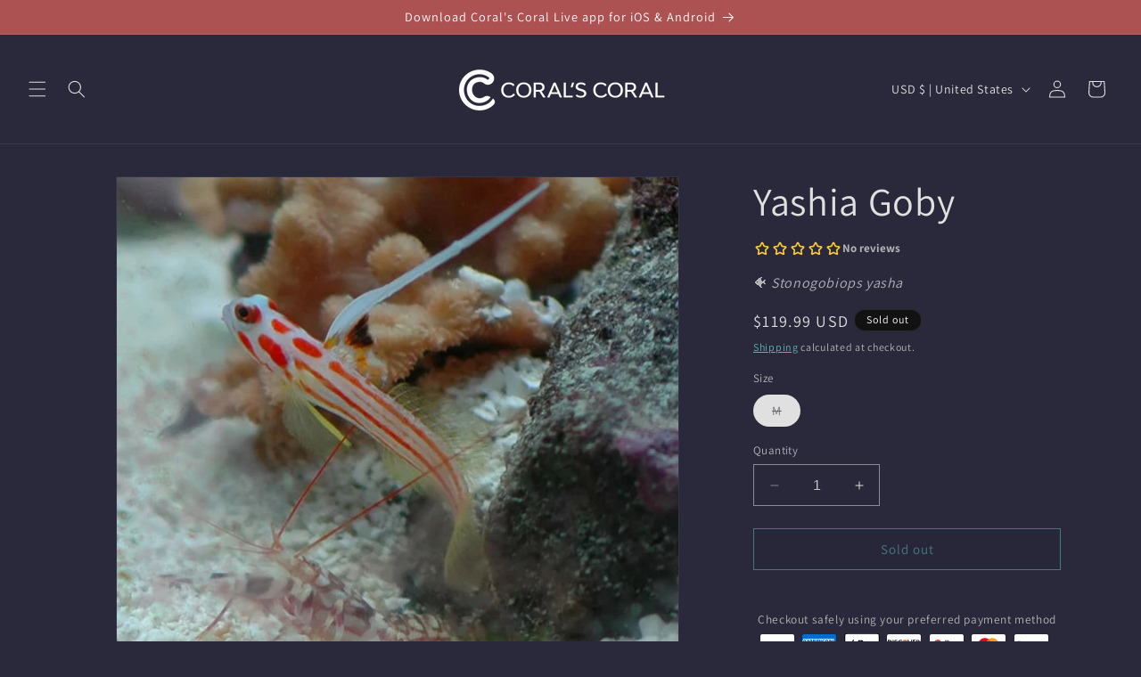

--- FILE ---
content_type: text/javascript; charset=utf-8
request_url: https://coralscoral.com/products/yashia-goby.js
body_size: 1403
content:
{"id":7714135670953,"title":"Yashia Goby","handle":"yashia-goby","description":"A great \u003cstrong\u003eYashia Goby\u003c\/strong\u003e!\u003cbr\u003e\n            Origin: Eastern Asia\u003cbr\u003e\n            \u003cbr\u003e\n            Size info:\u003cbr\u003e\n        Size M: approx. 1.25 - 2.25\"\u003cbr\u003e\n\n\u003cbr\u003e\nIn coral reefs, it's easy to spy\u003cbr\u003e\nA fish with a curious eye\u003cbr\u003e\nIt's the Yasha Goby\u003cbr\u003e\nWith its symbiotic hobby\u003cbr\u003e\nCleaning shrimp make its home nearby\u003cbr\u003e\n\u003cbr\u003e\n\u003cstrong\u003eFun facts:\u003c\/strong\u003e The Yasha Goby is known to have a symbiotic relationship with pistol shrimp, which helps to keep their burrow clean. They are also easily recognizable with their bright yellow and purple coloration.\n\u003cbr\u003e\n\u003ch1\u003eKeeping Yasha Goby in an Aquarium\u003c\/h1\u003e\n\n\u003cp\u003eThe Yasha Goby, also known as Stonogobiops yasha, is a popular fish species among aquarium enthusiasts. These small, colorful fish are native to the Western Pacific Ocean and can be found in the coral reefs of Indonesia, the Philippines, and other nearby areas.\u003c\/p\u003e\n\n\u003ch2\u003eTank Setup\u003c\/h2\u003e\n\n\u003cp\u003eWhen it comes to keeping Yasha Goby in an aquarium, it is important to provide them with an environment that mimics their natural habitat. This means setting up a reef tank with plenty of live rock and sand, as well as a variety of corals and other invertebrates.\u003c\/p\u003e\n\n\u003cp\u003eYasha Goby are bottom-dwellers and prefer to spend most of their time hiding in crevices or burrows. They are also known to form symbiotic relationships with pistol shrimp, which can help create burrows for the fish to hide in.\u003c\/p\u003e\n\n\u003ch2\u003eDiet\u003c\/h2\u003e\n\n\u003cp\u003eYasha Goby are carnivorous and primarily feed on small crustaceans and zooplankton in the wild. In captivity, they can be fed a variety of frozen or live foods, such as brine shrimp, mysis shrimp, and krill.\u003c\/p\u003e\n\n\u003ch2\u003eBehavior\u003c\/h2\u003e\n\n\u003cp\u003eOne of the coolest things about Yasha Goby is their symbiotic relationship with pistol shrimp. The shrimp create burrows in the sand, which the gobies use for shelter. In return, the gobies act as a lookout for the shrimp, alerting them to potential predators.\u003c\/p\u003e\n\n\u003cp\u003eYasha Goby are also known for their vibrant colors and unique markings. They have a yellowish-orange body with a blue-black stripe running down their back and a series of blue spots on their head and fins.\u003c\/p\u003e\n\n\u003ch2\u003eCompatibility\u003c\/h2\u003e\n\n\u003cp\u003eYasha Goby are generally peaceful and can be kept with other non-aggressive fish species. They also do well in pairs, so it is recommended to keep them with a pistol shrimp if possible.\u003c\/p\u003e\n\n\u003cp\u003eOverall, Yasha Goby are a great addition to a reef tank and provide both beauty and entertainment with their unique behavior and symbiotic relationships.\u003c\/p\u003e","published_at":"2023-03-29T17:53:03-06:00","created_at":"2023-03-08T20:44:56-07:00","vendor":"qm","type":"Fish","tags":["fish","qm"],"price":11999,"price_min":11999,"price_max":11999,"available":false,"price_varies":false,"compare_at_price":null,"compare_at_price_min":0,"compare_at_price_max":0,"compare_at_price_varies":false,"variants":[{"id":42957498581161,"title":"M","option1":"M","option2":null,"option3":null,"sku":"QM-1185887-M","requires_shipping":true,"taxable":false,"featured_image":null,"available":false,"name":"Yashia Goby - M","public_title":"M","options":["M"],"price":11999,"weight":999,"compare_at_price":null,"inventory_management":"shopify","barcode":null,"requires_selling_plan":false,"selling_plan_allocations":[]}],"images":["\/\/cdn.shopify.com\/s\/files\/1\/0258\/3163\/7078\/products\/640px-Yasha_Goby.jpg?v=1678341407"],"featured_image":"\/\/cdn.shopify.com\/s\/files\/1\/0258\/3163\/7078\/products\/640px-Yasha_Goby.jpg?v=1678341407","options":[{"name":"Size","position":1,"values":["M"]}],"url":"\/products\/yashia-goby","media":[{"alt":null,"id":30082489417897,"position":1,"preview_image":{"aspect_ratio":1.149,"height":550,"width":632,"src":"https:\/\/cdn.shopify.com\/s\/files\/1\/0258\/3163\/7078\/products\/640px-Yasha_Goby.jpg?v=1678341407"},"aspect_ratio":1.149,"height":550,"media_type":"image","src":"https:\/\/cdn.shopify.com\/s\/files\/1\/0258\/3163\/7078\/products\/640px-Yasha_Goby.jpg?v=1678341407","width":632}],"requires_selling_plan":false,"selling_plan_groups":[]}